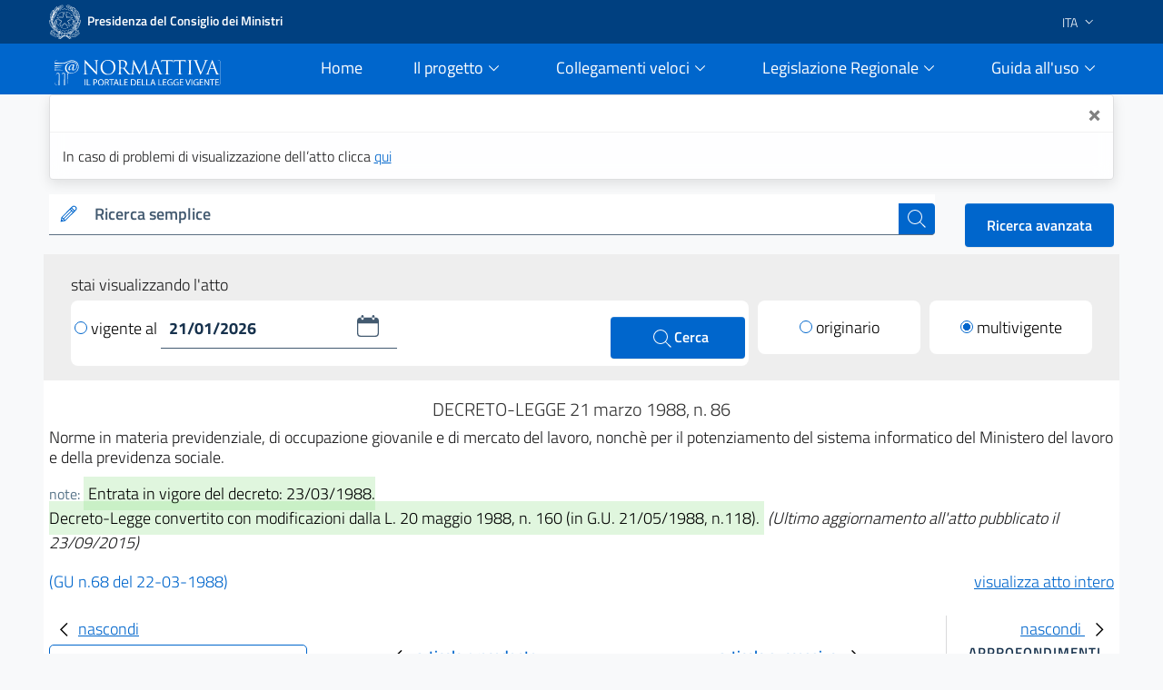

--- FILE ---
content_type: text/html;charset=UTF-8
request_url: https://www.normattiva.it/uri-res/N2Ls?urn:nir:stato:decreto.legge:1988-03-21;86~art7-com1
body_size: 21413
content:











<!DOCTYPE html>

<html class="no-js" lang="it">

	<head>
        <!-- Risorse JS & CSS Header -->
        


<!-- Meta tag -->
<meta charset="utf-8">
<meta name="viewport" content="width=device-width, initial-scale=1, shrink-to-fit=no">


<meta http-equiv="X-UA-Compatible" content="IE=edge">

<meta name="keywords" content="nomattiva, pubblica, amministrazione, legge, decreto, poligrafico, uffici Poligrafico e Zecca dello Stato">
<meta name="author" content="Istituto Poligrafico e Zecca dello Stato" />

<!-- for avoid to be blocked the adobe analytics -->
<!--
  <meta http-equiv="Content-Security-Policy" content="script-src https://assets.adobedtm.com" /> 
 -->


 
<!-- Bootstrap Italia CSS -->
<link href="/css/bootstrap-italia.min.css" rel="stylesheet">

<!-- Bootstrap Italia custom CSS -->
<!-- <link href="/css/compiled/bootstrap-italia-custom.min.css" rel="stylesheet"> -->

<!-- App styles -->
<link href="/css/main.css" rel="stylesheet">

<!-- App styles -->
<link href="/css/grafico.css" rel="stylesheet">

<link href="/css/ipzs.css" rel="stylesheet">

<link href="/css/widget_aree_tematiche.css" rel="stylesheet">

<link rel="shortcut icon" href="/svg/LogoNormattiva2.svg" type="image/x-icon" />

        <meta name="description" content="Norme in materia previdenziale, di occupazione giovanile e
di mercato del lavoro,  nonch&amp;egrave;  per  il  potenziamento  del
sistema   informatico  del  Ministero  del  lavoro  e  della
previdenza sociale." />

		<!-- Titolo della pagina -->
		<title>DECRETO-LEGGE 21 marzo 1988, n. 86 - Normattiva</title>

		








	
	
	









 	        
         
         
         
         
          
          	
			 <!-- CASO6 -->
			    
           	    
           	    
				 
				
				 
				
				 
				<!-- ELI version date -->
				<meta about="na:id/1988/03/22/088G0142/CONSOLIDATED" property="eli:version_date" content="2026-01-21" datatype="xsd:date" />
				<!-- ELI consolidates -->
				<meta about="na:id/1988/03/22/088G0142/CONSOLIDATED" property="eli:consolidates" resource="gu:id/1988/03/22/088G0142/sg" />
			
			
			
         
     
     
    <!-- ELI legal resource -->
	<meta about="na:id/1988/03/22/088G0142/CONSOLIDATED" typeof="eli:LegalResource" />
	<!-- ELI legal expression -->
	<meta about="na:id/1988/03/22/088G0142/CONSOLIDATED/ita" typeof="eli:LegalExpression" />
	<!-- ELI realizes legalexpr to legalrsc -->
	<meta about="na:id/1988/03/22/088G0142/CONSOLIDATED/ita" property="eli:realizes" resource="na:id/1988/03/22/088G0142/CONSOLIDATED" /> 
	<!-- ELI title -->
	<meta about="na:id/1988/03/22/088G0142/CONSOLIDATED" property="eli:title" content="Norme in materia previdenziale, di occupazione giovanile e
di mercato del lavoro,  nonch&amp;egrave;  per  il  potenziamento  del
sistema   informatico  del  Ministero  del  lavoro  e  della
previdenza sociale." xml:lang="it" lang="it" datatype="xsd:string" />
	<!-- ELI version -->
	<meta about="na:id/1988/03/22/088G0142/CONSOLIDATED" property="eli:version" resource="gu:tables/versions#CONSOLIDATED"/>
	<!-- ELI format -->
	<meta about="na:id/1988/03/22/088G0142/CONSOLIDATED/ita/html" typeof="eli:Format" />
	<!-- ELI is_embodied_by legalexpr to format  -->
	<meta about="na:id/1988/03/22/088G0142/CONSOLIDATED/ita" property="eli:is_embodied_by" resource="na:id/1988/03/22/088G0142/CONSOLIDATED/ita/html" />
	<!-- ELI uri_schema -->
	<meta about="na:id/1988/03/22/088G0142/CONSOLIDATED" property="eli:uri_schema" content="http://www.normattiva.it/eli/id/{yyyy}/{mm}/{dd}/{codiceRedazionale}/{tipoVersione}"/> 
	<!-- ELI id_local -->
	<meta about="na:id/1988/03/22/088G0142/CONSOLIDATED" property="eli:id_local" content="088G0142" />
	<!-- ELI type_document -->
	<meta about="na:id/1988/03/22/088G0142/CONSOLIDATED" property="eli:type_document" resource="gu:tables/resource-type#DECRETO-LEGGE"/>
	
	
	
	
	<meta about="na:id/1988/03/22/088G0142/CONSOLIDATED" property="eli:date_document" content="1988-03-21" datatype="xsd:date" />
	
	
	<meta about="na:id/1988/03/22/088G0142/CONSOLIDATED/ita" property="eli:language" resource="http://publications.europa.eu/resource/authority/language/ITA" />
	<meta about="na:id/1988/03/22/088G0142/CONSOLIDATED/ita" property="eli:publisher_agent" resource="http://www.ipzs.it" />
	<meta about="na:id/1988/03/22/088G0142/CONSOLIDATED/ita/html" property="eli:format" resource="http://www.iana.org/assignments/media-types/text/html" />
    



	</head>

	<body>

		





      <div class="it-header-slim-wrapper d-print-none">
      			<div class="container">
      				<div class="row">
      					<div class="col-12">
      						<div class="it-header-slim-wrapper-content">
      							<a class="navbar-brand" target="_blank" href="https://www.governo.it"> <img class="figure-img img-fluid rounded LogoImg mb-0 mr-1" alt="Logo Governo" src="/svg/logo-gov.svg" style="width:35px" > <strong>Presidenza del Consiglio dei Ministri</strong></a>
      							<div class="header-slim-right-zone" style="z-index: 1500;">
      								<div class="nav-item dropdown">
      									<a class="nav-link dropdown-toggle" href="#" data-toggle="dropdown" aria-expanded="false">
      									
      									
      											
      												<span>ITA</span>
      											
      											
      										 <svg class="icon d-lg-block" style="fill:white">
      	                    <use xlink:href="/svg/sprite.svg#it-expand" ></use>
      	                  </svg>
      	                </a>
      	                <div class="dropdown-menu">
      	                  <div class="row">
      	                    <div class="col-12">
      	                      <div class="link-list-wrapper">
      	                        <ul class="link-list">
      	                          <li>
      	                          	<a class="list-item" href="/?language=it"><span>ITA</span></a>
      	                          </li>
      	                          <li>
      	                          	<a class="list-item" href="/?language=en"><span>ENG</span></a>
      	                          </li>
      	                        </ul>
      	                      </div>
      	                    </div>
      	                  </div>
      	                </div>
      	              </div>
      	            </div>
      	          </div>
      	        </div>
      	      </div>
      	    </div>
      	  </div>
     <div class="it-header-navbar-wrapper sticky-top " style="background-color:#0066cc;">
         <div class="container">
             <div class="row">
                 <div class="col-12 d-flex justify-content-between align-items-center">
                     <div class="d-flex align-items-center col-lg-2">
                         <a href="/">
                             <figure class="figure w-100 mb-0">
                                 <img class="figure-img img-fluid rounded mb-2 mt-3" alt="Logo Normattiva" src="/svg/Normattiva.svg">
                             </figure>
                             <div class="it-brand-text">
                                 <h1 class="sr-only">Normattiva - Il portale della legge vigente</h1>
                             </div>
                         </a>
                     </div>
                     <div class="col-lg-10 pl-4">
                     <nav class="navbar navbar-expand-lg has-megamenu d-flex justify-content-end " aria-label="Navigazione principale">
                         <button class="custom-navbar-toggler " type="button" aria-controls="nav10" aria-expanded="false" aria-label="Toggle navigation" data-target="#nav10">
                             <svg class="icon icon-lg" style="fill:#white">
                                 <use xlink:href="/svg/sprite.svg#it-burger"></use>
                             </svg>
                         </button>
                         <div class="navbar-collapsable pl-5" style="z-index: 1500;" id="nav10">
                             <div class="overlay"></div>
                             <div class="close-div sr-only">
                                 <button class="btn close-menu" type="button"><span class="it-close"></span>close</button>
                             </div>
                             <div class="menu-wrapper">
                                 <ul class="navbar-nav">
                                     <li class="nav-item pl-2">
                                         <a class="nav-link" href="/">
                                             <span>Home</span><span class="sr-only">current</span>
                                         </a>
                                     </li>
                                     <!-- MEGAMENU PROGETTO -->
                                     <li class="nav-item dropdown pl-2">
                                         <a class="nav-link btn-dropdown dropdown-toggle" href="#" data-toggle="dropdown" aria-expanded="false">
                                             <span>Il progetto</span>
                                             <svg class="icon-expand icon icon-sm">
                                                 <use xlink:href="/svg/sprite.svg#it-expand"></use>
                                             </svg>
                                         </a>
                                         <div class="dropdown-menu shadow border-right border-bottom border-left" id="dropdownProgetto">
                                             <div class="link-list-wrapper">
                                                 <ul class="link-list">
                                                     <li><a class="list-item mb-2" href="/staticPage/progettoObiettivo"><span>L&#39;obiettivo</span></a></li>
                                                     <li><a class="list-item" href="/staticPage/progettoCoordinamento"><span>Il coordinamento delle iniziative pubbliche</span></a></li>
                                                     <li><a class="list-item mb-2" href="/staticPage/progettoCaratteri"><span>I caratteri qualificanti del progetto</span></a></li>
                                                     <li><a class="list-item mb-2" href="/staticPage/progettoObiettiviRaggiunti"><span>Obiettivi Raggiunti</span></a></li>
                                                     <li><a class="list-item mb-2" href="/staticPage/progettoObiettiviFuturi"><span>Obiettivi Futuri</span></a></li>
                                                 </ul>
                                             </div>
                                         </div>
                                     </li>
                                     <!-- MEGAMENU PROGETTO -->
                                     <!-- MEGAMENU RICERCA NEI DOCUMENTI -->
                                     <li class="nav-item dropdown pl-2">
                                         <a class="nav-link btn-dropdown dropdown-toggle" href="/staticPage/ricercaNeiDocumenti" data-toggle="dropdown" aria-expanded="false">
                                             <span>Collegamenti veloci</span>
                                             <svg class="icon-expand icon icon-sm">
                                                 <use xlink:href="/svg/sprite.svg#it-expand"></use>
                                             </svg>
                                         </a>
                                         <div class="dropdown-menu shadow border-right border-bottom border-left" id="dropdownUtilita">
                                             <div class="link-list-wrapper">
                                                 <ul class="link-list">
                                                     <li><a class="list-item mb-2" href="/staticPage/codici"><span>Costituzione e Codici</span></a></li>
                                                     <li><a class="list-item mb-2" href="/ricerca/elencoPerData"><span>Elenco atti per data di emanazione</span></a></li>
                                                     <li><a class="list-item mb-2" href="/staticPage/leggi_approvate"><span>Leggi approvate in attesa di pubblicazione</span></a></li>
                                                     <li><a class="list-item" href="/staticPage/gazzetta"><span>Gazzetta Ufficiale</span></a></li>
                                                 </ul>
                                             </div>
                                         </div>
                                     </li>
                                     <!-- MEGAMENU RICERCA NEI DOCUMENTI -->
                                     <!-- MEGAMENU MFR -->
                                     <li class="nav-item dropdown pl-2">
                                         <a class="nav-link btn-dropdown dropdown-toggle" href="/staticPage/ricercaNeiDocumenti" data-toggle="dropdown" aria-expanded="false">
                                             <span>Legislazione Regionale</span>
                                             <svg class="icon-expand icon icon-sm">
                                                 <use xlink:href="/svg/sprite.svg#it-expand"></use>
                                             </svg>
                                         </a>
                                         <div class="dropdown-menu shadow border-right border-bottom border-left" id="dropdownMFR">
                                             <div class="link-list-wrapper">
                                                 <ul class="link-list">
                                                     <li><a class="list-item mb-2" target="_blank" href="https://www.normattiva.it/mfr/"><span class="mr-0">Motore federato regionale</span><svg class="icon my-0"><use xlink:href="/svg/sprite.svg#it-external-link"></use></svg></a></li>
                                                     <li><a class="list-item" href="/legislazioneRegionale"><span>Banche dati giuridiche regionali</span></a></li>
                                                 </ul>
                                             </div>
                                         </div>
                                     </li>
                                     <!-- MEGAMENU MFR -->
                                     <!-- MEGAMENU GUIDA ALL USO -->
                                     <li class="nav-item dropdown pl-2">
                                         <a class="nav-link btn-dropdown dropdown-toggle" href="#" data-toggle="dropdown" aria-expanded="false">
                                             <span>Guida all&#39;uso</span>
                                             <svg class="icon-expand icon icon-sm">
                                                 <use xlink:href="/svg/sprite.svg#it-expand"></use>
                                             </svg>
                                         </a>
                                         <div class="dropdown-menu shadow border-right border-bottom border-left" id="dropdownGuida">
                                             <div class="link-list-wrapper">
                                                 <ul class="link-list">
                                                     <li><a class="list-item mb-2" href="/staticPage/guidaAllUso_Normattiva"><span>Normattiva </span></a></li>
                                                     <li><a class="list-item mb-2" href="/staticPage/guidaAllUso_Regioni"><span>Normattiva regioni</span></a></li>
                                                     <li><a class="list-item mb-2" target="blank" href="https://form.agid.gov.it/view/a2fb2081-2963-4daf-8044-03950a7e2fd0/"><span>Dichiarazione di accessibilità</span></a></li>
                                                     <li><a class="list-item" href="/staticPage/faq"><span>FAQ</span></a></li>
                                                     <li><a class="list-item mb-2" href="/staticPage/utilita"><span>Utilità</span></a></li>
                                                 </ul>
                                             </div>
                                         </div>
                                     </li>
                                     <!-- MEGAMENU GUIDA ALL USO -->
                                     <!-- MEGAMENU UTILITA -->
                                 </ul>
                             </div>
                         </div>
                     </nav>
                     </div>
                 </div>
             </div>
         </div>
     </div>


   </div>
   
      
      
      
   
   
      <div class="container" id="info-toast">
         <div role="alert" aria-live="assertive" aria-atomic="true" class="toast" data-autohide="false" style="opacity:1;max-width:unset;">
            <div class="toast-header">
               <button type="button" class="ml-2 mb-1 close ml-auto" aria-label="Close" onclick="closeToast('info-toast')">
               <span aria-hidden="true">&times;</span>
               </button>
            </div>
            <div class="toast-body">
               
                  In caso di problemi di visualizzazione dell’atto clicca <a href="/atto/caricaDettaglioAtto?atto.dataPubblicazioneGazzetta=1988-03-22&atto.codiceRedazionale=088G0142&tipoDettaglio=multivigenza&qId=&classica=true&dataVigenza=&generaTabId=true&bloccoAggiornamentoBreadCrumb=true&title=lbl.dettaglioAtto&tabID=" class="list-item medium">
                  qui
                  </a>
               
               
            </div>
         </div>
      </div>
   
   
      
         
         
            <div class="container-fluid pb-0">
               <div class="container">
                  <div class="row SerachSmall">
                     <div class="col-12 col-sm-12 col-md-12 col-lg-10 col-xl-10 pt-0 mt-3 mb-2 d-print-none">
                        <div class="w-100">
                           <!--RICERCA FORM -->
                           <form action="
                           /ricerca/veloce/0
                           " method="POST" accept-charset="UTF-8">
                           <input type="hidden" name="tabID" />
                           <input type="hidden" name="title" value="lbl.risultatoRicerca" />
                           <div class="form-group mb-0">
                              <div class="input-group bg-white">
                                 <div class="input-group-prepend">
                                    <div class="input-group-text">
                                       <svg class="icon icon-sm icon-primary">
                                          <use xlink:href="
                                          /svg/sprite.svg#it-pencil
                                          "></use>
                                       </svg>
                                    </div>
                                 </div>
                                 <label id="searchLabel" for="testoRicerca">
                                    Ricerca semplice
                                 </label>
                                 <input type="text" class="form-control autocomplete bg-transparent" data-provide="typeahead" autocomplete="off" aria-labelledby="searchLabel" spellcheck="false" role="combobox" aria-autocomplete="list" aria-expanded="false" dir="auto" id="testoRicerca" name="testoRicerca" value="">
                                 <div class="input-group-append">
                                    <button class="btn btn-primary btn-xs" type="submit" id="button-3" style="z-index: 0;" >
                                       <span class="sr-only">cerca</span>
                                       <svg class="icon icon-white">
                                          <use xlink:href="
                                          /svg/sprite.svg#it-search
                                          "></use>
                                       </svg>
                                    </button>
                                 </div>
                              </div>
                           </div>
                           </form>
                           <!--RICERCA FORM -->
                        </div>
                     </div>
                     <div class="col-12 col-sm-12 col-md-12 col-lg-2 col-xl-2 pt-xl-3 pt-lg-3 ml-auto d-print-none text-right">
                        <a class="btn btn-primary" href="
                        /ricerca/avanzata
                        ">
                        Ricerca avanzata
                        </a>
                     </div>
                  </div>
               </div>
            </div>
         
      
   
     








   






		





















<div class="it-datepicker-wrapper d-none">
	<div class="form-group">
		<input class="form-control it-date-datepicker" id="date10" type="text" placeholder="inserisci la data in formato gg/mm/aaaa" >
		<label for="date1">Date label</label>
	</div>
</div>



 

	<div class="container-fluid ToolbarDettaglio pt-2">
		<div class="container px-4 py-3" style="background: #EEEEEE;">
	
			<div class="col-12 col-sm-12 col-md-12 col-lg-12 col-xl-12">
				<form id="command" action="/atto/caricaDettaglioAtto" method="POST">
				<div class="form-row">
					<div class="col-12 py-1 m-0">
						<p style="margin-bottom: 0px;">stai visualizzando l'atto</p>
					</div>
					<div class="col-12 col-sm-12 col-md-12 col-lg-8 col-xl-8">
	
						<div class="py-2 px-1 clearfix" style="background: #fff;border-radius: 8px;">
	
<!-- 							<div class="custom-control custom-radio m-0 py-2 d-inline-block"> -->
<!-- 							  <input type="radio" id="VisualizzaRadio1" name="customRadio" class="custom-control-input focus--mouse" -->

<!-- 							    > -->

<!-- 							</div> -->
							
							
							
							
											<a href="#" 
												style="text-decoration: none;color: #000;" class="check-custom-button"
												onclick="clickedVigenteAl()"
											>
								<span class="check-ico mr-1 vigenteAl"></span>vigente al
								</a>
							
							
	
							<div class="it-datepicker-wrapper d-inline-block">
								<div class="form-group m-0">
									<input name="dataVigenza" id="date1" type="text" class="form-control it-date-datepicker" value="21/01/2026" required="true" placeholder = "&nbsp">
								</div>
							</div>
	
							<button type="submit" class="btn btn-primary ml-1 d-inline-block float-right" style="width: unset;height: unset;padding: 10px 40px;">
								<svg class="icon icon-white ml-1" style="width: 26px;">
									<use xlink:href="/svg/sprite.svg#it-search"></use>
									<span>Cerca</span>
								</svg>
							</button>
	
						</div>
	
					</div>
	
					<input type="hidden" name="tabID" />
					<input type="hidden" name="bloccoAggiornamentoBreadCrumb" />
					<input type="hidden" name="atto.dataPubblicazioneGazzetta" value="1988-03-22" />
					<input type="hidden" name="atto.codiceRedazionale" value="088G0142" />
					<input type="hidden" name="tipoDettaglio" value="singolavigenza" />
					<input type="hidden" name="qId" value="" />
	
					<div class="col-6 col-sm-6 col-md-6 col-lg-2 col-xl-2 col-auto mr-auto mt-lg-0 mt-2">
						<div class="py-2" style="background: #fff;border-radius: 8px;">
							<div class="custom-control custom-radio m-0 py-2 text-center">

									
										
										
										 <!-- TODO: rimettere label lbl.dettaglio.atto.mostraAttoOriginario -->
											<a href="/atto/caricaDettaglioAtto?atto.dataPubblicazioneGazzetta=1988-03-22&atto.codiceRedazionale=088G0142&tipoDettaglio=originario&qId=" style="text-decoration: none;color: #000;" class="check-custom-button">
											 <span class="check-ico mr-1 originario"></span>originario</a>
										
									

							</div>
						</div>
	
					</div>
	
					<div class="col-6 col-sm-6 col-md-6 col-lg-2 col-xl-2 col-auto ml-auto mt-lg-0 mt-2">
						<div class="py-2" style="background: #fff;border-radius: 8px;">
							<div class="custom-control custom-radio m-0 py-2 text-center">

									
										
											
											<!-- TODO: rimettere label lbl.dettaglio.atto.mostraAttoMultivigente -->
											<a href="/atto/caricaDettaglioAtto?atto.dataPubblicazioneGazzetta=1988-03-22&atto.codiceRedazionale=088G0142&tipoDettaglio=multivigenza&qId="
											 style="text-decoration: none;color: #000;" class="check-custom-button">
												<span class="check-ico-attivo mr-1 multivigente"></span>multivigente
											</a>
										
										
									
							</div>
						</div>
					</div>
	
	
	
				</div>
				</form>
			</div>
	
	
		</div>
	</div>


		<div class="container DettaglioPag mb-4">

			<div class="row area_dettaglio">

				








<div class="col-xs-12 col-sm-12 col-md-12 col-lg-12 box testa_atto my-3">

	

	<div id="titoloAtto" class="data_info text-center my-1"> <h2 style="font-size: 20px;font-weight: 300;" >

		DECRETO-LEGGE

		

		 	

			21
			marzo
			1988, n. 86

		

		


		<!-- solo preprod spostato su sidebar_tools
		

			
				
				
				
				
				
			

			

				

				
					
						- <span>ultimo aggiornamento all'atto: <a href="/atto/caricaDettaglioAttoUltimoAgg?atto.dataPubblicazioneGazzetta=1988-03-22&amp;atto.codiceRedazionale=088G0142&amp;atto.dataVigenza=2015-09-23" target="_blank">23/09/2015</a></span>
					
				

			

		 -->

		</h2 >
	</div>

    <h3 style="font-size: 18px;font-weight: 300; margin-bottom: 15px;">  Norme in materia previdenziale, di occupazione giovanile e
di mercato del lavoro,  nonch&egrave;  per  il  potenziamento  del
sistema   informatico  del  Ministero  del  lavoro  e  della
previdenza sociale.
</h3>

	<div class="note mb-3">

		
			<small class="text-muted">note:</small>
			<span class="NoteEvidenza">
				<mark>Entrata in vigore del decreto:  23/03/1988.<br/>Decreto-Legge convertito con modificazioni dalla L. 20 maggio 1988, n. 160 (in G.U. 21/05/1988, n.118).</mark>
			</span>
		

		
			
			<em>(Ultimo aggiornamento all&#39;atto pubblicato il 23/09/2015)</em>
		
	</div>

	<div class="riferimento my-2">

		
		
		
		
		
		

		
			

				

				
					
					
					
					<span class="link_gazzetta">

						
						
						
						
						
						<a target="_blank" style="color:#0066cc; text-decoration:none;" href="https://www.gazzettaufficiale.it/eli/gu/1988/03/22/68/sg/pdf">(GU n.68 del 22-03-1988)</a>
					</span>
				

			
		


 <!-- TODO: rimettere label lbl.dettaglio.atto.mostraAttoCompleto -->
		<a href="/esporta/attoCompleto?atto.dataPubblicazioneGazzetta=1988-03-22&atto.codiceRedazionale=088G0142" class="float-right" target="blank">
			visualizza atto intero
		</a>
		
	</div>

</div>


				<div id="mySidebarLeft" class="col-12 col-sm-12 col-md-12 col-lg-3 col-xl-3 " style="width: 250px;">
					<a href="javascript:void(0)" class="closebtn" onclick="closeNavLeft()">
					  <svg class="icon">
								<use xlink:href="/svg/sprite.svg#it-chevron-left"></use>
					  </svg>nascondi
				  	</a>
					<div class = "box iframe_sx">
						<?xml version="1.0" encoding="UTF-8" ?>














		
		
			

			<div id="sx_dettaglio my-4">
				
				<div id="albero">
					

					<!-- AGGIUNGERE TIPO RICERCA	 -->
					<ul><li class="box_articoli"><span>Articoli</span></li><li><img src="/images/albero_atto/link_v2.png" title="elemento grafico"/><a href="" onclick="return showArticle('/atto/caricaArticolo?art.versione=1&art.idGruppo=0&art.flagTipoArticolo=0&art.codiceRedazionale=088G0142&art.idArticolo=1&art.idSottoArticolo=1&art.idSottoArticolo1=10&art.dataPubblicazioneGazzetta=1988-03-22&art.progressivo=0&', this);" class="numero_articolo">1</a></li><li><a href="javascript:;" onclick="showUpdatesArticle(this.id)" id="a2-1-0" target="_self"><img src="/images/albero_atto/link_v2_aggiornamenti.png" title=""/></a><a href="" onclick="return showArticle('/atto/caricaArticolo?art.versione=6&art.idGruppo=0&art.flagTipoArticolo=0&art.codiceRedazionale=088G0142&art.idArticolo=2&art.idSottoArticolo=1&art.idSottoArticolo1=10&art.dataPubblicazioneGazzetta=1988-03-22&art.progressivo=0&', this);" class="numero_articolo">2</a><li class="agg-a2-1-0 d-none"><a target="mainFrame"><img src="/images/albero_atto/link_v2_lista_aggiornamenti.png" title=""/></a><a href="" onclick="return showArticle('/atto/caricaArticolo?art.versione=5&art.idGruppo=0&art.flagTipoArticolo=0&art.codiceRedazionale=088G0142&art.idArticolo=2&art.idSottoArticolo=1&art.idSottoArticolo1=10&art.dataPubblicazioneGazzetta=1988-03-22&art.progressivo=0&art.imUpdate=true&', this);" class="numero_articolo">agg.4</a></li><li class="agg-a2-1-0 d-none"><a target="mainFrame"><img src="/images/albero_atto/link_v2_lista_aggiornamenti.png" title=""/></a><a href="" onclick="return showArticle('/atto/caricaArticolo?art.versione=4&art.idGruppo=0&art.flagTipoArticolo=0&art.codiceRedazionale=088G0142&art.idArticolo=2&art.idSottoArticolo=1&art.idSottoArticolo1=10&art.dataPubblicazioneGazzetta=1988-03-22&art.progressivo=0&art.imUpdate=true&', this);" class="numero_articolo">agg.3</a></li><li class="agg-a2-1-0 d-none"><a target="mainFrame"><img src="/images/albero_atto/link_v2_lista_aggiornamenti.png" title=""/></a><a href="" onclick="return showArticle('/atto/caricaArticolo?art.versione=3&art.idGruppo=0&art.flagTipoArticolo=0&art.codiceRedazionale=088G0142&art.idArticolo=2&art.idSottoArticolo=1&art.idSottoArticolo1=10&art.dataPubblicazioneGazzetta=1988-03-22&art.progressivo=0&art.imUpdate=true&', this);" class="numero_articolo">agg.2</a></li><li class="agg-a2-1-0 d-none"><a target="mainFrame"><img src="/images/albero_atto/link_v2_lista_aggiornamenti.png" title=""/></a><a href="" onclick="return showArticle('/atto/caricaArticolo?art.versione=2&art.idGruppo=0&art.flagTipoArticolo=0&art.codiceRedazionale=088G0142&art.idArticolo=2&art.idSottoArticolo=1&art.idSottoArticolo1=10&art.dataPubblicazioneGazzetta=1988-03-22&art.progressivo=0&art.imUpdate=true&', this);" class="numero_articolo">agg.1</a></li><li class="agg-a2-1-0 d-none"><a target="mainFrame"><img src="/images/albero_atto/link_v2_lista_aggiornamenti.png" title=""/></a><a href="" onclick="return showArticle('/atto/caricaArticolo?art.versione=1&art.idGruppo=0&art.flagTipoArticolo=0&art.codiceRedazionale=088G0142&art.idArticolo=2&art.idSottoArticolo=1&art.idSottoArticolo1=10&art.dataPubblicazioneGazzetta=1988-03-22&art.progressivo=0&art.imUpdate=true&', this);" class="numero_articolo">orig.</a></li></li><li><a href="javascript:;" onclick="showUpdatesArticle(this.id)" id="a3-1-0" target="_self"><img src="/images/albero_atto/link_v2_aggiornamenti.png" title=""/></a><a href="" onclick="return showArticle('/atto/caricaArticolo?art.versione=2&art.idGruppo=0&art.flagTipoArticolo=0&art.codiceRedazionale=088G0142&art.idArticolo=3&art.idSottoArticolo=1&art.idSottoArticolo1=10&art.dataPubblicazioneGazzetta=1988-03-22&art.progressivo=0&', this);" class="numero_articolo">3</a><li class="agg-a3-1-0 d-none"><a target="mainFrame"><img src="/images/albero_atto/link_v2_lista_aggiornamenti.png" title=""/></a><a href="" onclick="return showArticle('/atto/caricaArticolo?art.versione=1&art.idGruppo=0&art.flagTipoArticolo=0&art.codiceRedazionale=088G0142&art.idArticolo=3&art.idSottoArticolo=1&art.idSottoArticolo1=10&art.dataPubblicazioneGazzetta=1988-03-22&art.progressivo=0&art.imUpdate=true&', this);" class="numero_articolo">orig.</a></li></li><li><a href="javascript:;" onclick="showUpdatesArticle(this.id)" id="a4-1-0" target="_self"><img src="/images/albero_atto/link_v2_aggiornamenti.png" title=""/></a><a href="" onclick="return showArticle('/atto/caricaArticolo?art.versione=4&art.idGruppo=0&art.flagTipoArticolo=0&art.codiceRedazionale=088G0142&art.idArticolo=4&art.idSottoArticolo=1&art.idSottoArticolo1=10&art.dataPubblicazioneGazzetta=1988-03-22&art.progressivo=0&', this);" class="numero_articolo">4</a><li class="agg-a4-1-0 d-none"><a target="mainFrame"><img src="/images/albero_atto/link_v2_lista_aggiornamenti.png" title=""/></a><a href="" onclick="return showArticle('/atto/caricaArticolo?art.versione=3&art.idGruppo=0&art.flagTipoArticolo=0&art.codiceRedazionale=088G0142&art.idArticolo=4&art.idSottoArticolo=1&art.idSottoArticolo1=10&art.dataPubblicazioneGazzetta=1988-03-22&art.progressivo=0&art.imUpdate=true&', this);" class="numero_articolo">agg.2</a></li><li class="agg-a4-1-0 d-none"><a target="mainFrame"><img src="/images/albero_atto/link_v2_lista_aggiornamenti.png" title=""/></a><a href="" onclick="return showArticle('/atto/caricaArticolo?art.versione=2&art.idGruppo=0&art.flagTipoArticolo=0&art.codiceRedazionale=088G0142&art.idArticolo=4&art.idSottoArticolo=1&art.idSottoArticolo1=10&art.dataPubblicazioneGazzetta=1988-03-22&art.progressivo=0&art.imUpdate=true&', this);" class="numero_articolo">agg.1</a></li><li class="agg-a4-1-0 d-none"><a target="mainFrame"><img src="/images/albero_atto/link_v2_lista_aggiornamenti.png" title=""/></a><a href="" onclick="return showArticle('/atto/caricaArticolo?art.versione=1&art.idGruppo=0&art.flagTipoArticolo=0&art.codiceRedazionale=088G0142&art.idArticolo=4&art.idSottoArticolo=1&art.idSottoArticolo1=10&art.dataPubblicazioneGazzetta=1988-03-22&art.progressivo=0&art.imUpdate=true&', this);" class="numero_articolo">orig.</a></li></li><li><img src="/images/albero_atto/link_v2.png" title="elemento grafico"/><a href="" onclick="return showArticle('/atto/caricaArticolo?art.versione=1&art.idGruppo=0&art.flagTipoArticolo=0&art.codiceRedazionale=088G0142&art.idArticolo=5&art.idSottoArticolo=1&art.idSottoArticolo1=10&art.dataPubblicazioneGazzetta=1988-03-22&art.progressivo=0&', this);" class="numero_articolo">5</a></li><li><a href="javascript:;" onclick="showUpdatesArticle(this.id)" id="a6-1-0" target="_self"><img src="/images/albero_atto/link_v2_aggiornamenti.png" title=""/></a><a href="" onclick="return showArticle('/atto/caricaArticolo?art.versione=6&art.idGruppo=0&art.flagTipoArticolo=0&art.codiceRedazionale=088G0142&art.idArticolo=6&art.idSottoArticolo=1&art.idSottoArticolo1=10&art.dataPubblicazioneGazzetta=1988-03-22&art.progressivo=0&', this);" class="numero_articolo">6</a><li class="agg-a6-1-0 d-none"><a target="mainFrame"><img src="/images/albero_atto/link_v2_lista_aggiornamenti.png" title=""/></a><a href="" onclick="return showArticle('/atto/caricaArticolo?art.versione=5&art.idGruppo=0&art.flagTipoArticolo=0&art.codiceRedazionale=088G0142&art.idArticolo=6&art.idSottoArticolo=1&art.idSottoArticolo1=10&art.dataPubblicazioneGazzetta=1988-03-22&art.progressivo=0&art.imUpdate=true&', this);" class="numero_articolo">agg.4</a></li><li class="agg-a6-1-0 d-none"><a target="mainFrame"><img src="/images/albero_atto/link_v2_lista_aggiornamenti.png" title=""/></a><a href="" onclick="return showArticle('/atto/caricaArticolo?art.versione=4&art.idGruppo=0&art.flagTipoArticolo=0&art.codiceRedazionale=088G0142&art.idArticolo=6&art.idSottoArticolo=1&art.idSottoArticolo1=10&art.dataPubblicazioneGazzetta=1988-03-22&art.progressivo=0&art.imUpdate=true&', this);" class="numero_articolo">agg.3</a></li><li class="agg-a6-1-0 d-none"><a target="mainFrame"><img src="/images/albero_atto/link_v2_lista_aggiornamenti.png" title=""/></a><a href="" onclick="return showArticle('/atto/caricaArticolo?art.versione=3&art.idGruppo=0&art.flagTipoArticolo=0&art.codiceRedazionale=088G0142&art.idArticolo=6&art.idSottoArticolo=1&art.idSottoArticolo1=10&art.dataPubblicazioneGazzetta=1988-03-22&art.progressivo=0&art.imUpdate=true&', this);" class="numero_articolo">agg.2</a></li><li class="agg-a6-1-0 d-none"><a target="mainFrame"><img src="/images/albero_atto/link_v2_lista_aggiornamenti.png" title=""/></a><a href="" onclick="return showArticle('/atto/caricaArticolo?art.versione=2&art.idGruppo=0&art.flagTipoArticolo=0&art.codiceRedazionale=088G0142&art.idArticolo=6&art.idSottoArticolo=1&art.idSottoArticolo1=10&art.dataPubblicazioneGazzetta=1988-03-22&art.progressivo=0&art.imUpdate=true&', this);" class="numero_articolo">agg.1</a></li><li class="agg-a6-1-0 d-none"><a target="mainFrame"><img src="/images/albero_atto/link_v2_lista_aggiornamenti.png" title=""/></a><a href="" onclick="return showArticle('/atto/caricaArticolo?art.versione=1&art.idGruppo=0&art.flagTipoArticolo=0&art.codiceRedazionale=088G0142&art.idArticolo=6&art.idSottoArticolo=1&art.idSottoArticolo1=10&art.dataPubblicazioneGazzetta=1988-03-22&art.progressivo=0&art.imUpdate=true&', this);" class="numero_articolo">orig.</a></li></li><li><a href="javascript:;" onclick="showUpdatesArticle(this.id)" id="a7-1-0" target="_self"><img src="/images/albero_atto/link_v2_aggiornamenti.png" title=""/></a><a href="" onclick="return showArticle('/atto/caricaArticolo?art.versione=8&art.idGruppo=0&art.flagTipoArticolo=0&art.codiceRedazionale=088G0142&art.idArticolo=7&art.idSottoArticolo=1&art.idSottoArticolo1=10&art.dataPubblicazioneGazzetta=1988-03-22&art.progressivo=0&', this);" class="numero_articolo">7</a><li class="agg-a7-1-0 d-none"><a target="mainFrame"><img src="/images/albero_atto/link_v2_lista_aggiornamenti.png" title=""/></a><a href="" onclick="return showArticle('/atto/caricaArticolo?art.versione=7&art.idGruppo=0&art.flagTipoArticolo=0&art.codiceRedazionale=088G0142&art.idArticolo=7&art.idSottoArticolo=1&art.idSottoArticolo1=10&art.dataPubblicazioneGazzetta=1988-03-22&art.progressivo=0&art.imUpdate=true&', this);" class="numero_articolo">agg.6</a></li><li class="agg-a7-1-0 d-none"><a target="mainFrame"><img src="/images/albero_atto/link_v2_lista_aggiornamenti.png" title=""/></a><a href="" onclick="return showArticle('/atto/caricaArticolo?art.versione=6&art.idGruppo=0&art.flagTipoArticolo=0&art.codiceRedazionale=088G0142&art.idArticolo=7&art.idSottoArticolo=1&art.idSottoArticolo1=10&art.dataPubblicazioneGazzetta=1988-03-22&art.progressivo=0&art.imUpdate=true&', this);" class="numero_articolo">agg.5</a></li><li class="agg-a7-1-0 d-none"><a target="mainFrame"><img src="/images/albero_atto/link_v2_lista_aggiornamenti.png" title=""/></a><a href="" onclick="return showArticle('/atto/caricaArticolo?art.versione=5&art.idGruppo=0&art.flagTipoArticolo=0&art.codiceRedazionale=088G0142&art.idArticolo=7&art.idSottoArticolo=1&art.idSottoArticolo1=10&art.dataPubblicazioneGazzetta=1988-03-22&art.progressivo=0&art.imUpdate=true&', this);" class="numero_articolo">agg.4</a></li><li class="agg-a7-1-0 d-none"><a target="mainFrame"><img src="/images/albero_atto/link_v2_lista_aggiornamenti.png" title=""/></a><a href="" onclick="return showArticle('/atto/caricaArticolo?art.versione=4&art.idGruppo=0&art.flagTipoArticolo=0&art.codiceRedazionale=088G0142&art.idArticolo=7&art.idSottoArticolo=1&art.idSottoArticolo1=10&art.dataPubblicazioneGazzetta=1988-03-22&art.progressivo=0&art.imUpdate=true&', this);" class="numero_articolo">agg.3</a></li><li class="agg-a7-1-0 d-none"><a target="mainFrame"><img src="/images/albero_atto/link_v2_lista_aggiornamenti.png" title=""/></a><a href="" onclick="return showArticle('/atto/caricaArticolo?art.versione=3&art.idGruppo=0&art.flagTipoArticolo=0&art.codiceRedazionale=088G0142&art.idArticolo=7&art.idSottoArticolo=1&art.idSottoArticolo1=10&art.dataPubblicazioneGazzetta=1988-03-22&art.progressivo=0&art.imUpdate=true&', this);" class="numero_articolo">agg.2</a></li><li class="agg-a7-1-0 d-none"><a target="mainFrame"><img src="/images/albero_atto/link_v2_lista_aggiornamenti.png" title=""/></a><a href="" onclick="return showArticle('/atto/caricaArticolo?art.versione=2&art.idGruppo=0&art.flagTipoArticolo=0&art.codiceRedazionale=088G0142&art.idArticolo=7&art.idSottoArticolo=1&art.idSottoArticolo1=10&art.dataPubblicazioneGazzetta=1988-03-22&art.progressivo=0&art.imUpdate=true&', this);" class="numero_articolo">agg.1</a></li><li class="agg-a7-1-0 d-none"><a target="mainFrame"><img src="/images/albero_atto/link_v2_lista_aggiornamenti.png" title=""/></a><a href="" onclick="return showArticle('/atto/caricaArticolo?art.versione=1&art.idGruppo=0&art.flagTipoArticolo=0&art.codiceRedazionale=088G0142&art.idArticolo=7&art.idSottoArticolo=1&art.idSottoArticolo1=10&art.dataPubblicazioneGazzetta=1988-03-22&art.progressivo=0&art.imUpdate=true&', this);" class="numero_articolo">orig.</a></li></li><li><img src="/images/albero_atto/link_v2.png" title="elemento grafico"/><a href="" onclick="return showArticle('/atto/caricaArticolo?art.versione=1&art.idGruppo=0&art.flagTipoArticolo=0&art.codiceRedazionale=088G0142&art.idArticolo=7&art.idSottoArticolo=2&art.idSottoArticolo1=10&art.dataPubblicazioneGazzetta=1988-03-22&art.progressivo=0&', this);" class="numero_articolo">7 bis</a></li><li><a href="javascript:;" onclick="showUpdatesArticle(this.id)" id="a8-1-0" target="_self"><img src="/images/albero_atto/link_v2_aggiornamenti.png" title=""/></a><a href="" onclick="return showArticle('/atto/caricaArticolo?art.versione=5&art.idGruppo=0&art.flagTipoArticolo=0&art.codiceRedazionale=088G0142&art.idArticolo=8&art.idSottoArticolo=1&art.idSottoArticolo1=10&art.dataPubblicazioneGazzetta=1988-03-22&art.progressivo=0&', this);" class="numero_articolo">8</a><li class="agg-a8-1-0 d-none"><a target="mainFrame"><img src="/images/albero_atto/link_v2_lista_aggiornamenti.png" title=""/></a><a href="" onclick="return showArticle('/atto/caricaArticolo?art.versione=4&art.idGruppo=0&art.flagTipoArticolo=0&art.codiceRedazionale=088G0142&art.idArticolo=8&art.idSottoArticolo=1&art.idSottoArticolo1=10&art.dataPubblicazioneGazzetta=1988-03-22&art.progressivo=0&art.imUpdate=true&', this);" class="numero_articolo">agg.3</a></li><li class="agg-a8-1-0 d-none"><a target="mainFrame"><img src="/images/albero_atto/link_v2_lista_aggiornamenti.png" title=""/></a><a href="" onclick="return showArticle('/atto/caricaArticolo?art.versione=3&art.idGruppo=0&art.flagTipoArticolo=0&art.codiceRedazionale=088G0142&art.idArticolo=8&art.idSottoArticolo=1&art.idSottoArticolo1=10&art.dataPubblicazioneGazzetta=1988-03-22&art.progressivo=0&art.imUpdate=true&', this);" class="numero_articolo">agg.2</a></li><li class="agg-a8-1-0 d-none"><a target="mainFrame"><img src="/images/albero_atto/link_v2_lista_aggiornamenti.png" title=""/></a><a href="" onclick="return showArticle('/atto/caricaArticolo?art.versione=2&art.idGruppo=0&art.flagTipoArticolo=0&art.codiceRedazionale=088G0142&art.idArticolo=8&art.idSottoArticolo=1&art.idSottoArticolo1=10&art.dataPubblicazioneGazzetta=1988-03-22&art.progressivo=0&art.imUpdate=true&', this);" class="numero_articolo">agg.1</a></li><li class="agg-a8-1-0 d-none"><a target="mainFrame"><img src="/images/albero_atto/link_v2_lista_aggiornamenti.png" title=""/></a><a href="" onclick="return showArticle('/atto/caricaArticolo?art.versione=1&art.idGruppo=0&art.flagTipoArticolo=0&art.codiceRedazionale=088G0142&art.idArticolo=8&art.idSottoArticolo=1&art.idSottoArticolo1=10&art.dataPubblicazioneGazzetta=1988-03-22&art.progressivo=0&art.imUpdate=true&', this);" class="numero_articolo">orig.</a></li></li><li><a href="javascript:;" onclick="showUpdatesArticle(this.id)" id="a9-1-0" target="_self"><img src="/images/albero_atto/link_v2_aggiornamenti.png" title=""/></a><a href="" onclick="return showArticle('/atto/caricaArticolo?art.versione=5&art.idGruppo=0&art.flagTipoArticolo=0&art.codiceRedazionale=088G0142&art.idArticolo=9&art.idSottoArticolo=1&art.idSottoArticolo1=10&art.dataPubblicazioneGazzetta=1988-03-22&art.progressivo=0&', this);" class="numero_articolo">9</a><li class="agg-a9-1-0 d-none"><a target="mainFrame"><img src="/images/albero_atto/link_v2_lista_aggiornamenti.png" title=""/></a><a href="" onclick="return showArticle('/atto/caricaArticolo?art.versione=4&art.idGruppo=0&art.flagTipoArticolo=0&art.codiceRedazionale=088G0142&art.idArticolo=9&art.idSottoArticolo=1&art.idSottoArticolo1=10&art.dataPubblicazioneGazzetta=1988-03-22&art.progressivo=0&art.imUpdate=true&', this);" class="numero_articolo">agg.3</a></li><li class="agg-a9-1-0 d-none"><a target="mainFrame"><img src="/images/albero_atto/link_v2_lista_aggiornamenti.png" title=""/></a><a href="" onclick="return showArticle('/atto/caricaArticolo?art.versione=3&art.idGruppo=0&art.flagTipoArticolo=0&art.codiceRedazionale=088G0142&art.idArticolo=9&art.idSottoArticolo=1&art.idSottoArticolo1=10&art.dataPubblicazioneGazzetta=1988-03-22&art.progressivo=0&art.imUpdate=true&', this);" class="numero_articolo">agg.2</a></li><li class="agg-a9-1-0 d-none"><a target="mainFrame"><img src="/images/albero_atto/link_v2_lista_aggiornamenti.png" title=""/></a><a href="" onclick="return showArticle('/atto/caricaArticolo?art.versione=2&art.idGruppo=0&art.flagTipoArticolo=0&art.codiceRedazionale=088G0142&art.idArticolo=9&art.idSottoArticolo=1&art.idSottoArticolo1=10&art.dataPubblicazioneGazzetta=1988-03-22&art.progressivo=0&art.imUpdate=true&', this);" class="numero_articolo">agg.1</a></li><li class="agg-a9-1-0 d-none"><a target="mainFrame"><img src="/images/albero_atto/link_v2_lista_aggiornamenti.png" title=""/></a><a href="" onclick="return showArticle('/atto/caricaArticolo?art.versione=1&art.idGruppo=0&art.flagTipoArticolo=0&art.codiceRedazionale=088G0142&art.idArticolo=9&art.idSottoArticolo=1&art.idSottoArticolo1=10&art.dataPubblicazioneGazzetta=1988-03-22&art.progressivo=0&art.imUpdate=true&', this);" class="numero_articolo">orig.</a></li></li><li><img src="/images/albero_atto/link_v2.png" title="elemento grafico"/><a href="" onclick="return showArticle('/atto/caricaArticolo?art.versione=1&art.idGruppo=0&art.flagTipoArticolo=0&art.codiceRedazionale=088G0142&art.idArticolo=10&art.idSottoArticolo=1&art.idSottoArticolo1=10&art.dataPubblicazioneGazzetta=1988-03-22&art.progressivo=0&', this);" class="numero_articolo">10</a></li><li class="chiusura"><img src="/images/albero_atto/chiusura.jpg" title="Elemento grafico"/></li></ul>

            		
	            </div>
	        </div>
	    
	

	<!-- Modal -->
	<div class="modal fade" tabindex="-1" role="dialog" id="modalSearchedWords">
		<div class="modal-dialog" role="document">
			<div class="modal-content">
				<div class="modal-header">
					<h2 class="modal-title">Parole cercate:
					</h2>
				</div>
				<div class="modal-body">
					<ul>
						
					</ul>
					<p>Presente nei seguenti articoli</p>
					<ul>
						
							
						
							
						
							
						
							
						
							
						
							
						
							
						
							
						
							
						
							
						
							
						
					</ul>
					
				</div>
				<div class="modal-footer">
					<button class="btn btn-primary btn-sm" data-dismiss="modal" type="button">chiudi</button>
				</div>
			</div>
		</div>
	</div>
</html>

					</div>
				</div>

				<div id = "testo" class="col-12 col-sm-12 col-md-12 col-lg-7 col-xl-7 box iframe_dx">
					<?xml version="1.0" encoding="UTF-8" ?>











<span style = "display : flow-root;">
	<a id="openBtnLeft" class="openbtn" onclick="openNavLeft()" style="display: none;">
		<svg class="icon">
			<use xlink:href="/svg/sprite.svg#it-chevron-left"></use>
		</svg>
		Articoli
	</a>
	<a id="openBtnRight" class="openbtnRight" onclick="openNavRight()" style="display: none;">
		Approfondimenti e Funzioni
		<svg class="icon">
			<use xlink:href="/svg/sprite.svg#it-chevron-right"></use>
		</svg>
	</a>
</span>
<div id = "containerTesto" style="overflow:auto;">

	



		<div id="testoNormalizzato">
			<div class="d-flex justify-content-between px-5 my-2">
				
					
					<a href="javascript:"
						onclick="showArticle('/atto/caricaArticolo?art.versione=6&art.idGruppo=0&art.flagTipoArticolo=0&art.codiceRedazionale=088G0142&art.idArticolo=6&art.idSottoArticolo=1&art.idSottoArticolo1=10&art.dataPubblicazioneGazzetta=1988-03-22 00:00:00.0&art.progressivo=0&riferimenti=false&qId=&art.imUpdate=false')"
						class="btn">
						<svg class="icon">
							<use xlink:href="/svg/sprite.svg#it-chevron-left"></use>
						</svg>
						<u>articolo precedente</u>
					</a>
					
					
				
				
					
						<a href="javascript:"
						onclick="showArticle('/atto/caricaArticolo?art.versione=1&art.idGruppo=0&art.flagTipoArticolo=0&art.codiceRedazionale=088G0142&art.idArticolo=7&art.idSottoArticolo=2&art.idSottoArticolo1=10&art.dataPubblicazioneGazzetta=1988-03-22 00:00:00.0&art.progressivo=0&riferimenti=false&qId=&art.imUpdate=false')"
						class="btn">
							<u>articolo successivo</u>
							<svg class="icon">
								<use xlink:href="/svg/sprite.svg#it-chevron-right"></use>
							</svg>
						</a>
					
					
				
			</div>
			<div class="vigore my-5">
				
					
						
							
							<span>Testo in vigore dal:</span> <span id="artInizio"
									class="rosso">&nbsp;1-1-2013
							</span>
							
						
						
					
				
			</div>
			<div>
				
			</div>

						<!--

			<p> flagTipoArticolo: 0</p>
			<p> descrizione: 7</p>
			<p> descrizioneConParte: </p>
			<p> descrizioneCommiParte: </p>
			<p> progressivo: 0</p>
			<p> version: 8</p>
			<p> tipoArticolo: HAS_UPDATE</p>

			 -->

			<div>
				

				
			</div>

			

				
					
					
					
					
					
					
					
				

				<a href="#" class="btn btn-outline-primary mb-3" target="_parent"
					data-href="/do/atto/vediAggiornamentiAllArticolo?art.dataPubblicazioneGazzetta=1988-03-22%2000:00:00.0&amp;art.codiceRedazionale=088G0142&amp;art.flagTipoArticolo=0&amp;art.idArticolo=7&amp;art.idSottoArticolo=1&amp;art.idSottoArticolo1=10&amp;art.versione=8" data-toggle="modal"
					data-target="#aggiornamenti_articolo"
					id="aggiornamenti_articolo_button">aggiornamenti all'articolo</a>

			

<!-- 	    IN ENTRAMBI I PRE, IL CONTENUTO VIENE MODIFICATO DINAMICAMENTE PER OGNI ARTICOLO TRAMITE AJAX -->



				<div class="bodyTesto">
<h2 class="preamble-title-akn"></h2>
<h2 class="preamble-end-akn"></h2>
<h2 class="article-num-akn" id="art_7">Art. 7</h2>
<div class="art-commi-div-akn">
<div class="art-comma-div-akn">
<span class="comma-num-akn">1. </span><span class="art_text_in_comma">In attesa della riforma del trattamento di disoccupazione, delle integrazioni salariali, dell'eccedenza di personale, nonch&eacute; dei contratti di formazione e lavoro, a decorrere dalla data di entrata in vigore del presente decreto, e per il solo 1988, l'importo dell'indennit&agrave; giornaliera di cui all'<a href="/uri-res/N2Ls?urn:nir:stato:decreto.legge:1974-03-02;30~art13" target="_blank">articolo 13 del decreto-legge 2 marzo 1974, n. 30</a>, convertito, con modificazioni, dalla <a href="/uri-res/N2Ls?urn:nir:stato:legge:1974-04-16;114" target="_blank">legge 16 aprile 1974, n. 114</a>, &egrave; fissato nella misura del 7,5 per cento della retribuzione. (17) <br>

</span>
</div>
<div class="art-comma-div-akn">
<span class="comma-num-akn">2. </span><span class="art_text_in_comma">La retribuzione di riferimento per la determinazione della indennit&agrave; giornaliera di disoccupazione &egrave; quella media soggetta a contribuzione, e comunque non inferiore alla retribuzione prevista dai contratti nazionali e provinciali di categoria, dei tre mesi precedenti l'inizio del periodo di disoccupazione, calcolata in relazione al numero delle giornate di lavoro prestate. Per i lavoratori di cui ai commi 3 e 4 la retribuzione di riferimento &egrave; quella percepita nell'anno 1987 e comunque non inferiore alla retribuzione prevista dai contratti nazionali e provinciali di categoria. La percentuale di cui al comma 1 per i lavoratori agricoli a tempo determinato si applica sulla retribuzione di cui all'<a href="/uri-res/N2Ls?urn:nir:stato:legge:1972-08-08;457~art3" target="_blank">articolo 3 della legge 8 agosto 1972, n. 457</a>, e per i lavoratori italiani rimpatriati di cui alla <a href="/uri-res/N2Ls?urn:nir:stato:legge:1975-07-25;402" target="_blank">legge 25 luglio 1975, n. 402</a>, sulla retribuzione convenzionale determinata con decreto del Ministro del lavoro e della previdenza sociale con riferimento ai contratti collettivi nazionali di categoria. <br>

</span>
</div>
<div class="art-comma-div-akn">
<span class="comma-num-akn">3. </span><span class="art_text_in_comma">
<div class="ins-akn" eId="ins_1">((COMMA ABROGATO DALLA <a href="/uri-res/N2Ls?urn:nir:stato:legge:2012-06-28;92" target="_blank">L. 28 GIUGNO 2012, N. 92</a>))</div>. (19) <br>

</span>
</div>
<div class="art-comma-div-akn">
<span class="comma-num-akn">4. </span><span class="art_text_in_comma">Per i lavoratori agricoli che hanno conseguito il diritto alla indennit&agrave; ordinaria di disoccupazione e non quello relativo ai trattamenti speciali di disoccupazione, il trattamento di cui al comma 1 &egrave; corrisposto per un numero di giornate pari a quelle lavorate nel 1987. Per i predetti lavoratori le giornate accreditabili ai fini pensionistici e quelle per le quali &egrave; prevista la corresponsione dell'assegno per il nucleo familiare sono calcolate sulla base della previgente disciplina, ancorch&eacute; si tratti di giornate non lavorate n&eacute; indennizzate. Per i lavoratori agricoli aventi diritto al trattamento speciale di disoccupazione non trova applicazione l'elevazione del trattamento di cui al comma 1. (13) (14) <br>

</span>
</div>
<div class="art-comma-div-akn">
<span class="comma-num-akn">5. </span><span class="art_text_in_comma">Per essere ammessi a beneficiare della indennit&agrave; di disoccupazione i lavoratori di cui al comma 3 devono presentare alle sezioni circoscrizionali per l'impiego domanda, su apposito modulo predisposto dall'INPS, entro il 30 giugno 1988. I lavoratori che non possano far valere il requisito dell'anno di contribuzione di cui al comma 3 devono corredare la domanda con apposita dichiarazione rilasciata dai datori di lavoro attestante il numero delle giornate prestate nell'anno 1987 e la relativa retribuzione corrisposta. Il datore di lavoro che rifiuti di rilasciare ai lavoratori gi&agrave; occupati alle proprie dipendenze la predetta dichiarazione, ovvero dichiari dati infedeli, &egrave; tenuto comunque al pagamento della somma di lire 200.000 a titolo di sanzione amministrativa per ogni lavoratore cui la dichiarazione si riferisce. <br>

</span>
</div>
<div class="art-comma-div-akn">
<span class="comma-num-akn">6. </span><span class="art_text_in_comma">All'onere derivante dall'attuazione del presente articolo, valutato in lire 300 miliardi per l'anno 1988, si provvede, quanto a lire 93 miliardi, mediante utilizzazione delle economie di gestione realizzate dalla separata contabilit&agrave; degli interventi straordinari di cassa integrazione guadagni degli operai dell'industria per effetto dell'attuazione dell'articolo 8, e, quanto a lire 207 miliardi, mediante corrispondente riduzione dello stanziamento iscritto al capitolo 6856 dello stato di previsione del Ministero del tesoro per l'anno 1988, all'uopo parzialmente utilizzando l'accantonamento 'Fondo per il rientro dalla disoccupazione, in particolare nei territori del Mezzogiorn&ograve;. <br>

</span>
</div>
<div class="art-comma-div-akn">
<span class="comma-num-akn">7. </span><span class="art_text_in_comma">Il Ministro del tesoro &egrave; autorizzato ad apportare, con propri decreti, le occorrenti variazioni di bilancio. (10) <br>
 
<br>

<br>
------------------<br>

<br>

<br>
 
<br>
AGGIORNAMENTO (10) <br>
 Il <a href="/uri-res/N2Ls?urn:nir:stato:decreto.legge:1991-03-29;108" target="_blank">D.L 29 marzo 1991, n. 108</a>, convertito con modificazioni dalla <a href="/uri-res/N2Ls?urn:nir:stato:legge:1991-06-01;169" target="_blank">L. 1 giugno 1991, n. 169</a> ha disposto (con l'art. 1, comma 1) che "L'efficacia delle disposizioni contenute nell'<a href="/uri-res/N2Ls?urn:nir:stato:decreto.legge:1988-03-21;86~art7" target="_blank">articolo 7 del decreto-legge 21 marzo 1988, n. 86</a>, convertito, con modificazioni, dalla <a href="/uri-res/N2Ls?urn:nir:stato:legge:1988-05-20;160" target="_blank">legge 20 maggio 1988, n. 160</a>, &egrave; prorogata fino alla data di entrata in vigore della legge di riforma della disciplina della Cassa integrazione guadagni, della disoccupazione e della mobilit&agrave; e, comunque, non oltre il 31 dicembre 1989. Le domande per le prestazioni di cui al comma 3 del predetto articolo 7, riferite all'attivit&agrave; lavorativa svolta nel corso del 1988, sono valide se presentate entro il 30 giugno 1989. Con effetto dal 1° gennaio 1989 la misura dell'importo dell'indennit&agrave; giornaliera di disoccupazione prevista dal medesimo articolo 7 &egrave; elevata al 15 per cento della retribuzione." <br>
 Ha inoltre disposto (con l'art. 3, comma 4) che il comma 3 del presente articolo "s'interpreta nel senso che il diritto alle prestazioni ivi previste sussiste anche nei confronti di quei lavoratori che, pur in possesso del requisito dell'anno di contribuzione nel biennio, hanno erroneamente avanzato domanda entro i termini e secondo le modalit&agrave; previsti per l'indennit&agrave; ordinaria di disoccupazione con requisiti ridotti, anzich&eacute; entro i termini e secondo le modalit&agrave; previsti per l'indennit&agrave; con requisiti normali di cui al <a href="/uri-res/N2Ls?urn:nir:stato:regio.decreto.legge:1935-10-04;1827" target="_blank">regio decreto-legge 4 ottobre 1935, n. 1827</a>, convertito, con modificazioni, dalla <a href="/uri-res/N2Ls?urn:nir:stato:legge:1936-04-06;1155" target="_blank">legge 6 aprile 1936, n. 1155</a>". <br>
 
<br>

<br>
-----------------<br>

<br>

<br>
 
<br>
AGGIORNAMENTO (13) <br>
 La <a href="/uri-res/N2Ls?urn:nir:stato:legge:1993-12-24;537" target="_blank">L. 24 dicembre 1993, n. 537</a>, ha disposto (con l'art. 11, comma 23) che "La disposizione dell'<a href="/uri-res/N2Ls?urn:nir:stato:decreto.legge:1988-03-21;86~art7-com4" target="_blank">articolo 7, comma 4, del decreto-legge 21 marzo 1988, n. 86</a>, convertito, con modificazioni, dalla <a href="/uri-res/N2Ls?urn:nir:stato:legge:1988-05-20;160" target="_blank">legge 20 maggio 1988, n. 160</a>, e successive modificazioni, si interpreta nel senso che ai lavoratori agricoli aventi diritto ai trattamenti speciali di disoccupazione di cui agli <a href="/uri-res/N2Ls?urn:nir:stato:legge:1972-08-08;457~art25" target="_blank">articoli 25 della legge 8 agosto 1972, n. 457</a>, e 7 della <a href="/uri-res/N2Ls?urn:nir:stato:legge:1977-02-16;37" target="_blank">legge 16 febbraio 1977, n. 37</a>, l'indennit&agrave; ordinaria di disoccupazione per le giornate eccedenti quelle di trattamento speciale &egrave; dovuta nella misura fissa di lire 800 giornaliere. A decorrere dal 1 gennaio 1993, ai lavoratori agricoli aventi diritto ai trattamenti speciali di disoccupazione non &egrave; dovuta l'indennit&agrave; ordinaria di disoccupazione per le giornate eccedenti le novanta di trattamento speciale. Per i predetti lavoratori le giornate accreditabili ai fini pensionistici sono calcolate sulla base della vigente disciplina ancorch&eacute; si tratti di giornate non lavorate n&eacute; indennizzate". <br>
 Successivamente la Corte Costituzionale con sentenza 4 -13 luglio 1994, n. 288 (in G.U. 1a s.s. 20/7/1994, n. 30) ha dichiarato l' illegittimit&agrave; costituzionale dell'art. 11, comma 23, primo periodo della <a href="/uri-res/N2Ls?urn:nir:stato:legge:1993;537" target="_blank">L. 537/1993</a> (che ha disposto la modifica del comma 4 del presente articolo) in relazione al tempo successivo alla data di entrata in vigore della <a href="/uri-res/N2Ls?urn:nir:stato:legge:1988;160" target="_blank">legge n. 160 del 1988</a>. <br>
 
<br>

<br>
------------------<br>

<br>

<br>
 
<br>
AGGIORNAMENTO (14) <br>
 La Corte costituzionale, con sentenza 4 - 13 luglio 1994, n. 288 (in G.U. 1a s.s. 20/07/1994 n. 30) ha dichiarato l'illegittimit&agrave; costituzionale del presente articolo, comma 4, "nella parte in cui per i lavoratori agricoli aventi diritto al trattamento speciale di disoccupazione non prevede, a decorrere dalla data di entrata in vigore del decreto medesimo, un meccanismo di adeguamento monetario dell'indennit&agrave; ordinaria spettante, per le giornate eccedenti quelle di trattamento speciale, nella misura indicata dall'<a href="/uri-res/N2Ls?urn:nir:stato:decreto.legge:1974-03-02;30~art13" target="_blank">art. 13 del d.-l. 2 marzo 1974, n. 30</a>, convertito nella <a href="/uri-res/N2Ls?urn:nir:stato:legge:1974-04-16;114" target="_blank">legge 16 aprile 1974, n. 114</a>". <br>
 
<br>

<br>
------------------<br>

<br>

<br>
 
<br>
AGGIORNAMENTO (17) <br>
 La <a href="/uri-res/N2Ls?urn:nir:stato:legge:2007-12-24;247" target="_blank">L. 24 dicembre 2007, n. 247</a> ha disposto (con l'art. 1, comma 55) che "Per gli operai agricoli a tempo determinato e le figure equiparate, l'importo giornaliero dell'indennit&agrave; ordinaria di disoccupazione di cui all'<a href="/uri-res/N2Ls?urn:nir:stato:decreto.legge:1988-03-21;86~art7-com1" target="_blank">articolo 7, comma 1, del decreto-legge 21 marzo 1988, n. 86</a>, convertito, con modificazioni, dalla <a href="/uri-res/N2Ls?urn:nir:stato:legge:1988-05-20;160" target="_blank">legge 20 maggio 1988, n. 160</a>, e successive modifiche e integrazioni, nonch&eacute; dei trattamenti speciali di cui all'<a href="/uri-res/N2Ls?urn:nir:stato:legge:1972-08-08;457~art25" target="_blank">articolo 25 della legge 8 agosto 1972, n. 457</a>, e all'<a href="/uri-res/N2Ls?urn:nir:stato:legge:1977-02-16;37~art7" target="_blank">articolo 7 della legge 16 febbraio 1977, n. 37</a>, &egrave; fissato con riferimento ai trattamenti aventi decorrenza dal 1° gennaio 2008 nella misura del 40 per cento della retribuzione indicata all'<a href="/uri-res/N2Ls?urn:nir:stato:decreto.legge:1989-10-09;338~art1" target="_blank">articolo 1 del decreto-legge 9 ottobre 1989, n. 338</a>, convertito, con modificazioni, dalla <a href="/uri-res/N2Ls?urn:nir:stato:legge:1989-12-07;389" target="_blank">legge 7 dicembre 1989, n. 389</a>, ed &egrave; corrisposto per il numero di giornate di iscrizione negli elenchi nominativi, entro il limite di 365 giornate del parametro annuo di riferimento". <br>
 
<br>

<br>
------------------<br>

<br>
 
<br>
AGGIORNAMENTO (19) <br>
 La <a href="/uri-res/N2Ls?urn:nir:stato:legge:2012-06-28;92" target="_blank">L. 28 giugno 2012, n. 92</a> ha disposto (con l'art. 2, comma 24) che: "Le prestazioni di cui all'<a href="/uri-res/N2Ls?urn:nir:stato:decreto.legge:1988-03-21;86~art7-com3" target="_blank">articolo 7, comma 3, del decreto-legge 21 marzo 1988, n. 86</a>, convertito, con modificazioni, dalla <a href="/uri-res/N2Ls?urn:nir:stato:legge:1988-05-20;160" target="_blank">legge 20 maggio 1988, n. 160</a>, si considerano assorbite, con riferimento ai periodi lavorativi dell'anno 2012, nelle prestazioni della mini-ASpI liquidate a decorrere dal 1° gennaio 2013." <br>

</span>
</div>
</div>
</div>

			<div class="d-flex justify-content-between px-5 my-2">
				
					
					<a href="javascript:"
						onclick="showArticle('/atto/caricaArticolo?art.versione=6&art.idGruppo=0&art.flagTipoArticolo=0&art.codiceRedazionale=088G0142&art.idArticolo=6&art.idSottoArticolo=1&art.idSottoArticolo1=10&art.dataPubblicazioneGazzetta=1988-03-22 00:00:00.0&art.progressivo=0&riferimenti=false&qId=&art.imUpdate=false')"
						class="btn">
						<svg class="icon">
							<use xlink:href="/svg/sprite.svg#it-chevron-left"></use>
						</svg>
						<u>articolo precedente</u>
					</a>
					
					
				
				
					
						<a href="javascript:"
						onclick="showArticle('/atto/caricaArticolo?art.versione=1&art.idGruppo=0&art.flagTipoArticolo=0&art.codiceRedazionale=088G0142&art.idArticolo=7&art.idSottoArticolo=2&art.idSottoArticolo1=10&art.dataPubblicazioneGazzetta=1988-03-22 00:00:00.0&art.progressivo=0&riferimenti=false&qId=&art.imUpdate=false')"
						class="btn">
							<u>articolo successivo</u>
							<svg class="icon">
								<use xlink:href="/svg/sprite.svg#it-chevron-right"></use>
							</svg>
						</a>
					
					
				
			</div>
		</div>
		
		
		</div>
				</div>

				<div id="mySidebarRight" class="col-12 col-sm-12 col-md-12 col-lg-2 col-xl-2" style="width: 250px;">
					<a href="javascript:void(0)" class="closebtn float-right" onclick="closeNavRight()">
					nascondi
						<svg class="icon">
							<use xlink:href="/svg/sprite.svg#it-chevron-right"></use>
						</svg>
					</a>
					<div class = "box SidebarTools">
						
















  
  
  
  
  
  
  
  
  
  
 

	
 
<div class="sidebar-wrapper it-line-left-side py-1">
	<div class="sidebar-linklist-wrapper">
	
	
		<div class="link-list-wrapper">
			<ul class="link-list">
		        <li>
		          <h3 class="no_toc">Approfondimenti</h3>
		        </li>
		        
					
						
							
							
						
						<li>
							<a id="aggiornamenti_atto_button" data-href="/do/atto/vediAggiornamentiAllAtto?atto.dataPubblicazioneGazzetta=1988-03-22&amp;atto.codiceRedazionale=088G0142" data-toggle="modal" data-target="#aggiornamenti_atto" class="list-item medium">
								aggiornamenti all&#39;atto
							</a>
						</li>
					
					
				

				
					
						
							
							
							
						
						<li>
							<a id="atti_aggiornati_button" data-href="/do/atto/vediAttiAggiornati/ALL?atto.dataPubblicazioneGazzetta=1988-03-22&amp;atto.codiceRedazionale=088G0142&amp;currentSearch=ricerca_avanzata_aggiornamenti" data-toggle="modal" data-target="#atti_aggiornati" class="list-item medium">
								atti aggiornati
							</a>
						</li>
					
					
				

				
					
					
						<li>
							<a class="list-item medium d-none">
								atti correlati
							</a>
						</li>
					
				

				
					
						
							
							
							
						
						<li>
							<a id="note_atto_button" data-href="/do/atto/vediNoteAllAtto?atto.dataPubblicazioneGazzetta=1988-03-22&amp;atto.codiceRedazionale=088G0142&amp;currentSearch=ricerca_avanzata_aggiornamenti" data-toggle="modal" data-target="#note_atto" class="list-item medium">
								note atto
							</a>
						</li>
					
					
				

				
					
					
						<li>
							<a class="list-item medium d-none">
								lavori preparatori
							</a>
						</li>
					
				

				
					
					
						<li>
							<a class="list-item medium d-none">
								relazioni
							</a>
						</li>
					
				

				
					
					
						<li>
							<a class="list-item medium d-none">
								aggiornamenti al titolo
							</a>
						</li>
					
				

				
					
					
						<li>
							<a class="list-item medium d-none">
								aggiornamenti alla struttura
							</a>
						</li>
					
				
				
				
					
					
						<li>
							<a class="list-item medium d-none">
								atti parlamentari
							</a>
						</li>
					
				
				
				
					
					
						<li>
							<a class="list-item medium d-none">
								atti attuativi
							</a>
						</li>
					
				
				
			</ul>
		</div>
	</div>
</div>



<div class="sidebar-wrapper it-line-left-side py-1">
	<div class="sidebar-linklist-wrapper">
		<div class="link-list-wrapper">
			<ul class="link-list">
		        <li>
		          <h3 class="no_toc">Funzioni </h3>
		        </li>
				<!--<li>
					
						
						
						
					
					<a href="/atto/vediMenuHTML?atto.dataPubblicazioneGazzetta=1988-03-22&amp;atto.codiceRedazionale=088G0142&amp;currentSearch=ricerca_avanzata_aggiornamenti" target="_blank" class="list-item medium">
						atto completo
					</a>
				</li> -->

				<li>
					
						
						
						
					
					<a href="/atto/vediMenuExport?atto.dataPubblicazioneGazzetta=1988-03-22&amp;atto.codiceRedazionale=088G0142&amp;currentSearch=" target="_blank" class="list-item medium">
						esporta
					</a>
				</li>


				<!-- AKN -->

				<li>
					
						
							
							
							

							
								 <!-- not empty -->
									
									
								
								
							

							<!-- 20260121 -->
							
						
						<a href="/do/atto/caricaAKN?dataGU=19880322&amp;codiceRedaz=088G0142&amp;dataVigenza=20260121" target="_blank" class="list-item medium">
							esporta in Akoma ntoso
							<!--esporta-->
						</a>
						
						
					
				</li>


				
					
						
						
					
					<li>
						<a data-href="/do/atto/vediPermalink?atto.dataPubblicazioneGazzetta=1988-03-22&amp;atto.codiceRedazionale=088G0142" data-toggle="modal" data-target="#collegamento_permanente" id="collegamento_permanente_button" class="list-item medium">
							collegamento permanente
						</a>
					</li>
					<!-- <li>
						<a href="/staticPage/guidaInLinea.html"Guida in linea id="guida_linea_button" class="list-item medium">
							guida in linea
						</a>
					</li> -->
				
				
					
					
						<li>
							<a class="list-item medium d-none">
								indice dell&#39;atto
							</a>
						</li>
					
				
				<!-- 
				
					<li>
					
						
							
							<a href="/atto/caricaDettaglioAtto?atto.dataPubblicazioneGazzetta=1988-03-22&atto.codiceRedazionale=088G0142&tipoDettaglio=multivigenza&qId=&classica=true" class="list-item medium">
								visualizzazione classica
							</a>
						
						
					
					</li>
				
				 -->
			</ul>
		</div>
	</div>
</div>

					</div>
				</div>

			</div>

		</div>

		



<footer class="it-footer">
<div class="it-footer-main">
  <div class="container-fluid it-footer-small-prints text-white">
    <div class="container">
      <div class="row align-items-center py-2">

        <!-- Left Side: Logo and Text -->
        <div class="col-lg-6 col-md-12 d-flex align-items-center">
<!--           <div class="logo-container pt-2 pr-4"> -->

<!--           </div> -->
          <div class="text-container">
               <span>Realizzazione e gestione</span>
               <a class="list-item" href="https://www.ipzs.it" title="vai al link ISTITUTO POLIGRAFICO E ZECCA DELLO STATO" style="text-decoration: none; border-bottom: 0;">
                <span class="fs-3"><strong> Istituto Poligrafico e Zecca dello Stato </strong></span>
              </a>
              </div>
        </div>

        <!-- Right Side: Contact Link -->
        <div class="col-lg-6 col-md-12 d-flex justify-content-end align-items-center mt-3 mt-lg-0">
          <a href="/staticPage/contatti" title="Vai alla pagina: Contatti" class="d-flex align-items-center" style="text-decoration: none; border-bottom: 0;">
            <svg class="icon icon-white mr-2 icon-large">
              <use xlink:href="/svg/sprite.svg#it-mail"></use>
            </svg>
            <div>
              <strong><span class="fs-4 large-text">Contattaci</span></strong>
            </div>
          </a>
        </div>

      </div>
    </div>
  </div>
</div>

  <!-- Linea tricolore italiana -->
  <div class="tricolore-bar"></div>

  <div class="container-fluid it-footer-main pt-3">
    <div class="container">
      <div class="row">

        <!-- Sezione Normattiva -->

        <div class="col-lg-3 col-md-6">
          <h6 class="text-white pb-2 d-none d-md-block">Normattiva</h4>
            <div class="border-bottom border-white d-md-none pt-4 mb-2">
            <button class="btn btn-link text-white d-md-none w-100 text-left d-flex justify-content-between p-0"  style="text-decoration:none" type="button" data-toggle="collapse" data-target="#quickLinksNormattiva" aria-expanded="false" aria-controls="quickLinks">
              <h6 class="text-white pb-2">Normattiva</h6>
                  <svg class="icon" style="fill:white">
                    <use xlink:href="/svg/sprite.svg#it-expand"></use>
                 </svg>
            </button>
            </div>
            <div class="collapse d-md-block" id="quickLinksNormattiva">
          <ul class="footer-list list-unstyled">
            <li><a href="/showArchivioNews">Archivio news</a></li>
            <li><a href="/staticPage/progetto">Il progetto</a></li>
            <li><a href="/staticPage/guidaAllUso">Guida all&#39;uso</a></li>
            <li><a href="/staticPage/ricercaNeiDocumenti">Collegamenti veloci</a></li>
            <li><a href="/ricerca/avanzata">Ricerca avanzata</a></li>
          </ul>
        </div>
        </div>

        <!-- Sezione Collegamenti veloci -->
        <div class="col-lg-3 col-md-6">
                    <h6 class="text-white pb-2 d-none d-md-block">Collegamenti veloci</h6>
                    <div class="border-bottom border-white d-md-none  pt-4 mb-2">
                    <button class="btn btn-link text-white  w-100 text-left d-flex justify-content-between p-0"  style="text-decoration:none" type="button" data-toggle="collapse" data-target="#quickLinks" aria-expanded="false" aria-controls="quickLinks">
                         <h6 class="text-white pb-2">Collegamenti veloci</h6>
                        <svg class="icon" style="fill:white">
                            <use xlink:href="/svg/sprite.svg#it-expand"></use>
                        </svg>
                    </button>
                   </div>
                    <div class="collapse d-md-block" id="quickLinks">
                        <ul class="footer-list list-unstyled">
                            <li><a href="/staticPage/codici">Costituzione e Codici</a></li>
                            <li><a href="/ricerca/elencoPerData">Elenco atti per data di emanazione</a></li>
                            <li><a href="/staticPage/gazzetta">Gazzetta Ufficiale</a></li>
                            <li><a href="/legislazioneRegionale">Motore federato regionale</a></li>
                            <li><a href="/staticPage/leggi_approvate">Leggi approvate in attesa di pubblicazione</a></li>
                            <li><a href="/staticPage/utilita">Utilità</a></li>
                        </ul>
                    </div>
                </div>

        <!-- Sezione Con il contributo di -->
        <div class="col-lg-3 col-md-6">
         <h6 class="text-white pb-2 d-none d-md-block">Con il contributo di</h6>
        <div class="border-bottom border-white d-md-none  pt-4 mb-2">
             <button class="btn btn-link text-white  w-100 text-left d-flex justify-content-between p-0"  style="text-decoration:none" type="button" data-toggle="collapse" data-target="#quickLinksContributo" aria-expanded="false" aria-controls="quickLinks">
                <h6 class="text-white pb-2">Con il contributo di</h6>
                <svg class="icon" style="fill:white">
                                            <use xlink:href="/svg/sprite.svg#it-expand"></use>
                                        </svg>
             </button>
         </div>
         <div class="collapse d-md-block" id="quickLinksContributo">
              <ul class="footer-list list-unstyled">
                <li><a href="https://www.governo.it/" target="_blank" class="text-white">Presidenza del Consiglio dei Ministri</a></li>
                <li><a href="https://www.camera.it/" target="_blank" class="text-white">Camera dei Deputati</a></li>
                <li><a href="https://www.senato.it/home" target="_blank" class="text-white">Senato della Repubblica</a></li>
              </ul>
          </div>
        </div>

        <!-- Sezione In collaborazione con -->
        <div class="col-lg-3 col-md-6">
         <h6 class="text-white pb-2 d-none d-md-block">In collaborazione con</h6>
        <div class="border-bottom border-white d-md-none  pt-4 mb-2">
            <button class="btn btn-link text-white  w-100 text-left d-flex justify-content-between p-0"  style="text-decoration:none" type="button" data-toggle="collapse" data-target="#quickLinksCollaborazione" aria-expanded="false" aria-controls="quickLinks">
                <h6 class="text-white pb-2">In collaborazione con</h6>
                <svg class="icon" style="fill:white">
                                            <use xlink:href="/svg/sprite.svg#it-expand"></use>
                                        </svg>
            </button>
        </div>
            <div class="collapse d-md-block" id="quickLinksCollaborazione">
                  <ul class="footer-list list-unstyled">
                    <li><a href="https://www.cortedicassazione.it" class="text-white">Corte Suprema di Cassazione</a></li>
                    <li><a href="https://www.agid.gov.it/" class="text-white">Agenzia per l’Italia digitale e Presidenza del Consiglio dei Ministri</a></li>
                  </ul>
            </div>
        </div>
      </div>
    </div>
  </div>

  <div class="container-fluid it-footer-small-prints  text-white pt-3">
    <div class="container">
      <div class="row">
        <div class="col-md-8 ">
          <ul class="footer-list list-inline">
<!--                <li class="list-inline-item d-block d-md-inline"> -->


<!--                                       </a> -->
<!--                                   </li> -->
                                  <li class="list-inline-item d-block d-md-inline">
                                      <a href="/staticPage/privacy_policy" class="text-white bold-text">
                                          Privacy e Cookie policy
                                      </a>
                                  </li>
                                  <li class="list-inline-item d-block d-md-inline">
                                      <a href="/staticPage/legal" class="text-white bold-text">
                                          Note legali
                                      </a>
                                  </li>
                                  <li class="list-inline-item d-block d-md-inline">
                                      <a href="/mappa" class="text-white bold-text">
                                          Mappa del sito
                                      </a>
                                  </li>
                                  <li class="list-inline-item d-block d-md-inline">
                                      <a href="/staticPage/faq" class="text-white bold-text">
                                          FAQ
                                      </a>
                                  </li>
                                  <li class="list-inline-item d-block d-md-inline">
                                      <a href="https://form.agid.gov.it/view/a2fb2081-2963-4daf-8044-03950a7e2fd0/" target="_blank" class="text-white bold-text">
                                          Dichiarazione di accessibilità
                                      </a>
                                  </li>
               </ul>
          </ul>
        </div>
        <div class="col-md-4 text-right">
          <small class="text-white">Portale Normattiva, Versione 2.4.3</small>
        </div>
      </div>
    </div>
  </div>

    <div class="d-flex align-items-center">
  	<a href="#" aria-hidden="true" data-attribute="back-to-top" class="back-to-top shadow">
      <span class="sr-only text-white">torna su</span>
      <svg class="icon icon-light"><use xlink:href="/svg/sprite.svg#it-arrow-up"></use></svg>
  	</a>
  </div>
</footer>

		










		<div class="modal" tabindex="-1" role="dialog" id="lavori_preparatori" >

			<div class="modal-dialog" role="document">

				<div class="modal-content">
				
				<div class="col-12 text-right pr-3 SpaceTopCol pt-3 pb-0">
					<a  target="_blank" onclick="printModal('modalContent_lavoriPreparatori');" class="btn btn-primary btn-sm btn-icon p-1"> <svg class="icon icon-white IconCustom">
							<use xlink:href="/svg/sprite.svg#it-print "></use></svg>
					</a>
				</div>
				
				<div id="modalContent_lavoriPreparatori">

		     		<div class="modal-header pt-1">
		       			<h4 class="modal-title">lavori preparatori</h4>
	     			</div>

				    <div class="modal-body">

				   	</div>
				   	
				</div>

				    <div class="modal-footer">
					    <button type="button" class="btn btn-outline-primary btn-sm" data-dismiss="modal">chiudi</button>
				    </div>

				</div>

			</div>

		</div>

		<div class="modal" tabindex="-1" role="dialog" id="aggiornamenti_atto">

			<div class="modal-dialog" role="document">

				<div class="modal-content">
				
				<div class="col-12 text-right pr-3 SpaceTopCol pt-3 pb-0">
					<a  target="_blank" onclick="printModal('modalContent_aggiornamentiAtto');" class="btn btn-primary btn-sm btn-icon p-1"> <svg class="icon icon-white IconCustom">
							<use xlink:href="/svg/sprite.svg#it-print "></use></svg>
					</a>
				</div>
				
				<div id="modalContent_aggiornamentiAtto">

		     		<div class="modal-header pt-1">
		       			<h4 class="modal-title">aggiornamenti all&#39;atto</h4>
	     			</div>

				    <div class="modal-body">

				   	</div>
				   	
				 </div>

				    <div class="modal-footer">
					    <button type="button" class="btn btn-outline-primary btn-sm" data-dismiss="modal">chiudi</button>
				    </div>

				</div>

			</div>

		</div>

		<div class="modal" tabindex="-1" role="dialog" id="atti_aggiornati">

			<div class="modal-dialog" role="document">

				<div class="modal-content">
				
				<div class="col-12 text-right pr-3 SpaceTopCol pt-3 pb-0">
					<a  target="_blank" onclick="printModal('modalContent_attiAggiornati');" class="btn btn-primary btn-sm btn-icon p-1"> <svg class="icon icon-white IconCustom">
							<use xlink:href="/svg/sprite.svg#it-print "></use></svg>
					</a>
				</div>
				
				<div id="modalContent_attiAggiornati">

		     		<div class="modal-header pt-1">
		       			<h4 class="modal-title">atti aggiornati</h4>
	     			</div>

				    <div class="modal-body">
					
				   	</div>
				   	
				</div>

				    <div class="modal-footer">
					    <button type="button" class="btn btn-outline-primary btn-sm" data-dismiss="modal">chiudi</button>
				    </div>

				</div>

			</div>

		</div>

		<div class="modal" tabindex="-1" role="dialog" id="circolari">

			<div class="modal-dialog" role="document">

				<div class="modal-content">

		     	<div class="col-12 text-right pr-3 SpaceTopCol pt-3 pb-0">
					<a  target="_blank" onclick="printModal('modalContent_circolari');" class="btn btn-primary btn-sm btn-icon p-1"> <svg class="icon icon-white IconCustom">
							<use xlink:href="/svg/sprite.svg#it-print "></use></svg>
					</a>
				</div>
				
				<div id="modalContent_circolari">

		     		<div class="modal-header pt-1">
		       			<h4 class="modal-title">atti correlati</h4>
	     			</div>

				    <div class="modal-body">

				   	</div>
				   	
				</div>
			
				    <div class="modal-footer">
					    <button type="button" class="btn btn-outline-primary btn-sm" data-dismiss="modal">chiudi</button>
				    </div>

				</div>

			</div>

		</div>

		<div class="modal" tabindex="-1" role="dialog" id="rubriche">

			<div class="modal-dialog" role="document">

				<div class="modal-content">

			     	<div class="col-12 text-right pr-3 SpaceTopCol pt-3 pb-0">
						<a  target="_blank" onclick="printModal('rubrichePrint');" class="btn btn-primary btn-sm btn-icon p-1"> <svg class="icon icon-white IconCustom">
								<use xlink:href="/svg/sprite.svg#it-print "></use></svg>
						</a>
					</div>
					
					<div id="rubrichePrint">
			     		<div class="modal-header">
			       			<h4 class="modal-title">indice dell&#39;atto</h4>
		     			</div>
	
					    <div class="modal-body">
	
					   	</div>
	
					    <div class="modal-footer">
						    <button type="button" class="btn btn-outline-primary btn-sm" data-dismiss="modal">chiudi</button>
					    </div>
				    </div>

				</div>

			</div>

		</div>

		<div class="modal" tabindex="-1" role="dialog" id="aggiornamenti_struttura">

			<div class="modal-dialog" role="document">

				<div class="modal-content">

		     	<div class="col-12 text-right pr-3 SpaceTopCol pt-3 pb-0">
					<a  target="_blank" onclick="printModal('modalContent_aggiornamentiStruttura');" class="btn btn-primary btn-sm btn-icon p-1"> <svg class="icon icon-white IconCustom">
							<use xlink:href="/svg/sprite.svg#it-print "></use></svg>
					</a>
				</div>
				
				<div id="modalContent_aggiornamentiStruttura">

		     		<div class="modal-header pt-1">
		       			<h4 class="modal-title">aggiornamenti alla struttura</h4>
	     			</div>

				    <div class="modal-body">

				   	</div>
				   	
				</div>

				    <div class="modal-footer">
					    <button type="button" class="btn btn-outline-primary btn-sm" data-dismiss="modal">chiudi</button>
				    </div>

				</div>

			</div>

		</div>

		<div class="modal" tabindex="-1" role="dialog" id="aggiornamenti_titolo">

			<div class="modal-dialog" role="document">

				<div class="modal-content">
				
				<div class="col-12 text-right pr-3 SpaceTopCol pt-3 pb-0">
					<a  target="_blank" onclick="printModal('modalContent_aggiornamentiTitolo');" class="btn btn-primary btn-sm btn-icon p-1"> <svg class="icon icon-white IconCustom">
							<use xlink:href="/svg/sprite.svg#it-print "></use></svg>
					</a>
				</div>
				
				<div id="modalContent_aggiornamentiTitolo">

		     		<div class="modal-header pt-1">
		       			<h4 class="modal-title">aggiornamenti al titolo</h4>
	     			</div>

				    <div class="modal-body">

				   	</div>
				   	
				  </div>

				    <div class="modal-footer">
					    <button type="button" class="btn btn-outline-primary btn-sm" data-dismiss="modal">chiudi</button>
				    </div>

				</div>

			</div>

		</div>

		<div class="modal" tabindex="-1" role="dialog" id="relazioni">

			<div class="modal-dialog" role="document">

				<div class="modal-content">

		     	<div class="col-12 text-right pr-3 SpaceTopCol pt-3 pb-0">
					<a  target="_blank" onclick="printModal('modalContent_relazioni');" class="btn btn-primary btn-sm btn-icon p-1"> <svg class="icon icon-white IconCustom">
							<use xlink:href="/svg/sprite.svg#it-print "></use></svg>
					</a>
				</div>
				
				<div id="modalContent_relazioni">

		     		<div class="modal-header pt-1">
		       			<h4 class="modal-title">relazioni</h4>
	     			</div>

				    <div class="modal-body">

				   	</div>
				   	
				</div>

				    <div class="modal-footer">
					    <button type="button" class="btn btn-outline-primary btn-sm" data-dismiss="modal">chiudi</button>
				    </div>

				</div>

			</div>

		</div>

		<div class="modal" tabindex="-1" role="dialog" id="note_atto">

			<div class="modal-dialog" role="document">

				<div class="modal-content">

		     	<div class="col-12 text-right pr-3 SpaceTopCol pt-3 pb-0">
					<a  target="_blank" onclick="printModal('modalContent_noteAtto');" class="btn btn-primary btn-sm btn-icon p-1"> <svg class="icon icon-white IconCustom">
							<use xlink:href="/svg/sprite.svg#it-print "></use></svg>
					</a>
				</div>
				
				<div id="modalContent_noteAtto">

		     		<div class="modal-header pt-1">
		       			<h4 class="modal-title">note atto</h4>
	     			</div>

				    <div class="modal-body">

				   	</div>
				   	
				 </div>

				    <div class="modal-footer">
					    <button type="button" class="btn btn-outline-primary btn-sm" data-dismiss="modal">chiudi</button>
				    </div>

				</div>

			</div>

		</div>

		<div class="modal" tabindex="-1" role="dialog" id="collegamento_permanente">

			<div class="modal-dialog" role="document">

				<div class="modal-content">

		     		<div class="modal-header">
		       			<h4 class="modal-title">collegamento permanente</h4>
	     			</div>

				    <div class="modal-body">

				   	</div>

				    <div class="modal-footer">
					    <button type="button" class="btn btn-outline-primary btn-sm" data-dismiss="modal">chiudi</button>
				    </div>

				</div>

			</div>

		</div>

		<div class="modal" tabindex="-1" role="dialog" id="guida_linea">

			<div class="modal-dialog" role="document">

				<div class="modal-content">

		     		<div class="modal-header">
		       			<h2 class="modal-title">guida in linea</h2>
	     			</div>

				    <div class="modal-body">

				   	</div>

				    <div class="modal-footer">
					    <button type="button" class="btn btn-outline-primary btn-sm" data-dismiss="modal">chiudi</button>
				    </div>

				</div>

			</div>

		</div>

		<div class="modal" tabindex="-1" role="dialog" id="aggiornamenti_articolo">

			<div class="modal-dialog" role="document">

				<div class="modal-content">

		     		<div class="modal-header">
		       			<h4 class="modal-title">Aggiornamenti all'articolo</h4>
	     			</div>

				    <div class="modal-body">

				   	</div>

				    <div class="modal-footer">
					    <button type="button" class="btn btn-outline-primary btn-sm" data-dismiss="modal">chiudi</button>
				    </div>

				</div>

			</div>

		</div>
		
		<div class="modal" tabindex="-1" role="dialog" id="atti_parlamentari">

			<div class="modal-dialog" role="document">

				<div class="modal-content">

		     	<div class="col-12 text-right pr-3 SpaceTopCol pt-3 pb-0">
					<a  target="_blank" onclick="printModal('modalContent_attiParlamentari');" class="btn btn-primary btn-sm btn-icon p-1"> <svg class="icon icon-white IconCustom">
							<use xlink:href="/svg/sprite.svg#it-print "></use></svg>
					</a>
				</div>
				
				<div id="modalContent_attiParlamentari">

		     		<div class="modal-header pt-1">
		       			<h4 class="modal-title">atti parlamentari</h4>
	     			</div>

				    <div class="modal-body">

				   	</div>
				   	
				</div>

				    <div class="modal-footer">
					    <button type="button" class="btn btn-outline-primary btn-sm" data-dismiss="modal">chiudi</button>
				    </div>

				</div>

			</div>

		</div>
		

		<div class="modal" tabindex="-1" role="dialog" id="decreti_legislativi">

			<div class="modal-dialog" role="document">

				<div class="modal-content">

		     	<div class="col-12 text-right pr-3 SpaceTopCol pt-3 pb-0">
					<a  target="_blank" onclick="printModal('modalContent_decretiLegislativi');" class="btn btn-primary btn-sm btn-icon p-1"> <svg class="icon icon-white IconCustom">
							<use xlink:href="/svg/sprite.svg#it-print "></use></svg>
					</a>
				</div>
				
				<div id="modalContent_decretiLegislativi">

		     		<div class="modal-header pt-1">
		       			<h4 class="modal-title">atti attuativi</h4>
	     			</div>

				    <div class="modal-body">

				   	</div>
				   	
				</div>

				    <div class="modal-footer">
					    <button type="button" class="btn btn-outline-primary btn-sm" data-dismiss="modal">chiudi</button>
				    </div>

				</div>

			</div>

		</div>
		


		


 	<form action="#" id="formConTabID" method="GET"><input type="hidden" name="tabID" id="tabID" /><input type="hidden" name="title" /></form>
	

<script src="/js/init.js" ></script>
<script src="/js/bootstrap-italia.bundle.min.js" ></script>
<script src="/js/bootstrap3-typeahead.min.js"></script>

<script src="/js/properties.js"></script>

<script  src="/js/printThis.js"></script>

<script  src="/js/normattiva_v20.js"></script>
<script  src="/tempJs/functions.js"></script>
<script  src="/tempJs/main.js"></script>


<script  src="/js/d3.v7.min.js"></script>
<script  src="/js/widget_aree_tematiche.js"></script>

<!-- MappaItalia -->
<script  src="/js/plugins/raphael/raphael-min.js"></script>

<!-- Adobe Analytics -->
<!-- https://assets.adobedtm.com/1aaba0661858/5a4e0f1d65ae/launch-5b3caf828063.min.js -->
<!-- <script src="https://assets.adobedtm.com/1aaba0661858/5a4e0f1d65ae/launch-5b3caf828063.min.js" async></script> -->
<script src="/js/breadcrumb.js" ></script>

<script>
  // Configurazione GA4 con Modalità Debug
  window.GA4_CONFIG = {
    'www.collaudo7.beta.normattiva.it': {
      enabled: true,
      trackingId: 'G-6WN36CFJ0Z'
    },
    'www2.collaudo7.beta.normattiva.it': {
      enabled: true,
      trackingId: 'G-6WN36CFJ0Z'
    },
    'www.normattiva.it': {
        enabled: true,
        trackingId: 'G-4B9PBGH0DJ'
     },
     debug: true // Impostare a true per abilitare i messaggi di debug
  };
  
  // Caricamento differito di GA4
  window.addEventListener('load', function() {
    const domain = window.location.hostname;
    const config = window.GA4_CONFIG[domain];
    const debug = window.GA4_CONFIG.debug;
    
    if (config && config.enabled) {
      if (debug) {
        console.log('GA4 inizializzato per il dominio: '+ domain +' con ID di tracciamento: '+ config.trackingId);
      }
      
      // Crea script GTM
      const gtagScript = document.createElement('script');
      gtagScript.async = true;
	  gtagScript.src = 'https://www.googletagmanager.com/gtag/js?id=' + config.trackingId;
      
      // Crea script di configurazione
      const configScript = document.createElement('script');
		configScript.text = '' + 
			'window.dataLayer = window.dataLayer || [];' +
			'function gtag(){dataLayer.push(arguments);}' +
			'gtag("js", new Date());' +
			'gtag("config", "' + config.trackingId + '");';
      
      // Aggiunge gli script all'head del documento
      document.head.appendChild(gtagScript);
      document.head.appendChild(configScript);
    } else {
      // Mostra sempre un messaggio se non viene trovato un dominio corrispondente
      console.warn('GA4 non inizializzato: Nessuna configurazione trovata per il dominio: ' + domain);
    }
  });
</script>


	</body>

</html>
